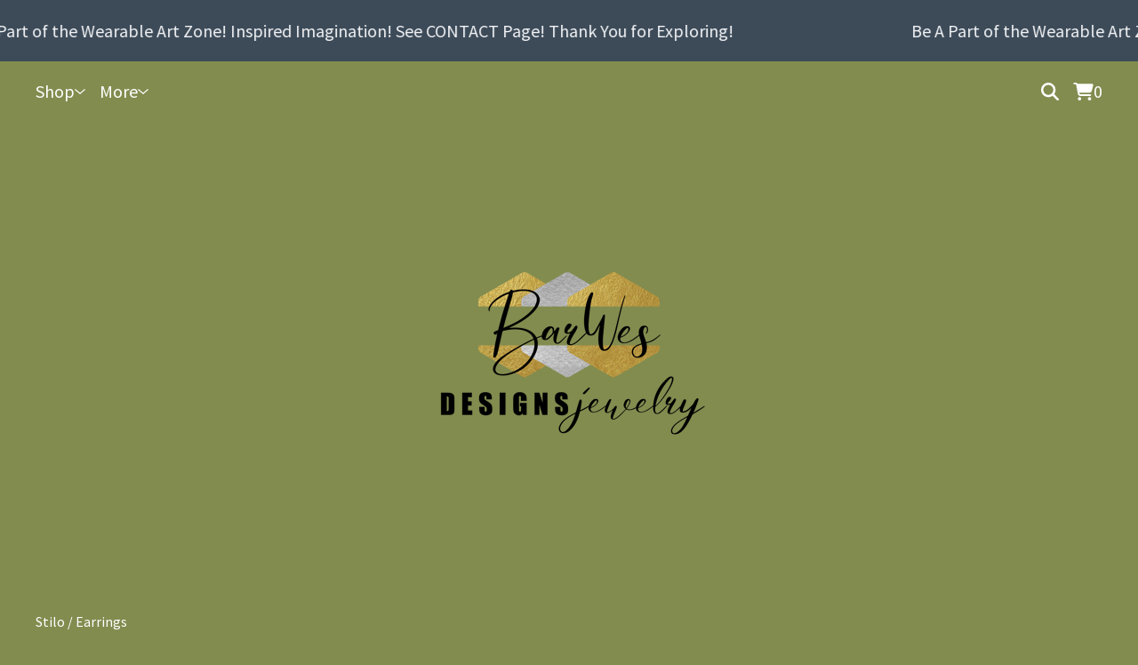

--- FILE ---
content_type: text/html; charset=utf-8
request_url: https://www.barwesjewelry.com/product/stilo
body_size: 9408
content:









<!DOCTYPE html>
  <head>
    <title>Stilo | BarWes Designs Jewelry</title>
    <meta charset="utf-8">
    <meta name="viewport" content="width=device-width, initial-scale=1">
    <link href="/theme_stylesheets/240927858/1769910581/theme.css" media="screen" rel="stylesheet" type="text/css">
    <!-- Served from Big Cartel Storefront -->
<!-- Big Cartel generated meta tags -->
<meta name="generator" content="Big Cartel" />
<meta name="author" content="BarWes Designs Jewelry" />
<meta name="description" content="Item #805421-3 inch Tear open face shaped wire with Iridescent faceted glass and earthy stone bead side accents. SS Hooks." />
<meta name="referrer" content="strict-origin-when-cross-origin" />
<meta name="product_id" content="99113155" />
<meta name="product_name" content="Stilo" />
<meta name="product_permalink" content="stilo" />
<meta name="theme_name" content="Cosmos" />
<meta name="theme_version" content="1.11.7" />
<meta property="og:type" content="product" />
<meta property="og:site_name" content="BarWes Designs Jewelry" />
<meta property="og:title" content="Stilo" />
<meta property="og:url" content="https://www.barwesjewelry.com/product/stilo" />
<meta property="og:description" content="Item #805421-3 inch Tear open face shaped wire with Iridescent faceted glass and earthy stone bead side accents. SS Hooks." />
<meta property="og:image" content="https://assets.bigcartel.com/product_images/360721576/Stilo805421.jpg?auto=format&amp;fit=max&amp;h=1200&amp;w=1200" />
<meta property="og:image:secure_url" content="https://assets.bigcartel.com/product_images/360721576/Stilo805421.jpg?auto=format&amp;fit=max&amp;h=1200&amp;w=1200" />
<meta property="og:price:amount" content="18.00" />
<meta property="og:price:currency" content="USD" />
<meta property="og:availability" content="instock" />
<meta name="twitter:card" content="summary_large_image" />
<meta name="twitter:title" content="Stilo" />
<meta name="twitter:description" content="Item #805421-3 inch Tear open face shaped wire with Iridescent faceted glass and earthy stone bead side accents. SS Hooks." />
<meta name="twitter:image" content="https://assets.bigcartel.com/product_images/360721576/Stilo805421.jpg?auto=format&amp;fit=max&amp;h=1200&amp;w=1200" />
<!-- end of generated meta tags -->

<!-- Big Cartel generated link tags -->
<link rel="preconnect" href="https://fonts.googleapis.com" />
<link rel="preconnect" href="https://fonts.gstatic.com" crossorigin="true" />
<link rel="stylesheet" href="//fonts.googleapis.com/css?family=Caveat:400,500,600,700|Source+Sans+Pro:300,400,500,700&amp;display=swap" type="text/css" title="Google Fonts" />
<link rel="canonical" href="https://www.barwesjewelry.com/product/stilo" />
<link rel="alternate" href="https://www.barwesjewelry.com/products.xml" type="application/rss+xml" title="Product Feed" />
<link rel="icon" href="https://assets.bigcartel.com/account_favicons/129153/BARWES+LOGO+R1copyIcon.png?auto=format&amp;fit=max&amp;h=32&amp;w=32" type="image/png" />
<link rel="apple-touch-icon" href="https://assets.bigcartel.com/account_favicons/129153/BARWES+LOGO+R1copyIcon.png?auto=format&amp;fit=max&amp;h=180&amp;w=180" />
<!-- end of generated link tags -->

<!-- Big Cartel generated structured data -->
<script type="application/ld+json">
{"@context":"https://schema.org","@type":"BreadcrumbList","itemListElement":[{"@type":"ListItem","position":1,"name":"Home","item":"https://www.barwesjewelry.com/"},{"@type":"ListItem","position":2,"name":"Products","item":"https://www.barwesjewelry.com/products"},{"@type":"ListItem","position":3,"name":"Earrings","item":"https://www.barwesjewelry.com/category/earrings"},{"@type":"ListItem","position":4,"name":"Stilo","item":"https://www.barwesjewelry.com/product/stilo"}]}
</script>
<script type="application/ld+json">
{"@context":"https://schema.org/","@type":"Product","name":"Stilo","url":"https://www.barwesjewelry.com/product/stilo","description":"Item #805421-3 inch Tear open face shaped wire with Iridescent faceted glass and earthy stone bead side accents. SS Hooks.","sku":"99113155","image":["https://assets.bigcartel.com/product_images/360721576/Stilo805421.jpg?auto=format\u0026fit=max\u0026h=1200\u0026w=1200","https://assets.bigcartel.com/product_images/360721597/Stilo2.jpg?auto=format\u0026fit=max\u0026h=1200\u0026w=1200","https://assets.bigcartel.com/product_images/360721936/Stilo3.png?auto=format\u0026fit=max\u0026h=1200\u0026w=1200"],"brand":{"@type":"Brand","name":"BarWes Designs Jewelry"},"offers":[{"@type":"Offer","name":"Stilo","url":"https://www.barwesjewelry.com/product/stilo","sku":"391401259","price":"18.0","priceCurrency":"USD","priceValidUntil":"2027-02-01","availability":"https://schema.org/InStock","itemCondition":"NewCondition","additionalProperty":[{"@type":"PropertyValue","propertyID":"item_group_id","value":"99113155"}],"shippingDetails":[{"@type":"OfferShippingDetails","shippingDestination":{"@type":"DefinedRegion","addressCountry":"US"},"shippingRate":{"@type":"MonetaryAmount","value":"0.0","currency":"USD"}}]}]}
</script>

<!-- end of generated structured data -->

<script>
  window.bigcartel = window.bigcartel || {};
  window.bigcartel = {
    ...window.bigcartel,
    ...{"account":{"id":1120593,"host":"www.barwesjewelry.com","bc_host":"barwesjewelry.bigcartel.com","currency":"USD","country":{"code":"US","name":"United States"}},"theme":{"name":"Cosmos","version":"1.11.7","colors":{"button_hover_background_color":"#E5AC00","primary_text_color":"#FFFFFF","link_text_color":"#FFFFFF","background_color":"#828C4F","link_hover_color":"#F4D474","button_background_color":"#E5AC00","button_text_color":"#000000"}},"checkout":{"payments_enabled":true,"stripe_publishable_key":"pk_live_516aZXpJM0RQQCiVCnlkWd1IlOckcxM0jInzMZAxQuR0zS9G2LIwvipIJKiHRu5qbusLiqoechc7AwyQ4T3q7BgQ3005dcmp9wv","paypal_merchant_id":"4YE4H9AZDKTYE"},"product":{"id":99113155,"name":"Stilo","permalink":"stilo","position":184,"url":"/product/stilo","status":"active","created_at":"2023-05-13T21:31:38.000Z","has_password_protection":false,"images":[{"url":"https://assets.bigcartel.com/product_images/360721576/Stilo805421.jpg?auto=format\u0026fit=max\u0026h=1000\u0026w=1000","width":1943,"height":1879},{"url":"https://assets.bigcartel.com/product_images/360721597/Stilo2.jpg?auto=format\u0026fit=max\u0026h=1000\u0026w=1000","width":1488,"height":1984},{"url":"https://assets.bigcartel.com/product_images/360721936/Stilo3.png?auto=format\u0026fit=max\u0026h=1000\u0026w=1000","width":1662,"height":1377}],"price":18.0,"default_price":18.0,"tax":0.0,"on_sale":false,"description":"Item #805421-3 inch Tear open face shaped wire with Iridescent faceted glass and earthy stone bead side accents. SS Hooks.","has_option_groups":false,"options":[{"id":391401259,"name":"Stilo","price":18.0,"sold_out":false,"has_custom_price":false,"option_group_values":[],"isLowInventory":true,"isAlmostSoldOut":true}],"artists":[],"categories":[{"id":6112362,"name":"Earrings","permalink":"earrings","url":"/category/earrings"}],"option_groups":[]},"page":{"type":"product"}}
  }
</script>
<script id="stripe-js" src="https://js.stripe.com/v3/" ></script>
<script async src="https://www.paypal.com/sdk/js?client-id=AbPSFDwkxJ_Pxau-Ek8nKIMWIanP8jhAdSXX5MbFoCq_VkpAHX7DZEbfTARicVRWOVUgeUt44lu7oHF-&merchant-id=4YE4H9AZDKTYE&currency=USD&components=messages,buttons" data-partner-attribution-id="BigCartel_SP_PPCP" data-namespace="PayPalSDK"></script>
<style type="text/css">.bc-product-video-embed { width: 100%; max-width: 640px; margin: 0 auto 1rem; } .bc-product-video-embed iframe { aspect-ratio: 16 / 9; width: 100%; border: 0; }</style>
<script type="text/javascript">
  var _bcaq = _bcaq || [];
  _bcaq.push(['_setUrl','stats1.bigcartel.com']);_bcaq.push(['_trackVisit','1120593']);_bcaq.push(['_trackProduct','99113155','1120593']);
  (function() {
    var bca = document.createElement('script'); bca.type = 'text/javascript'; bca.async = true;
    bca.src = '/stats.min.js';
    var s = document.getElementsByTagName('script')[0]; s.parentNode.insertBefore(bca, s);
  })();
</script>
<script src="/assets/currency-formatter-e6d2ec3fd19a4c813ec8b993b852eccecac4da727de1c7e1ecbf0a335278e93a.js"></script>
    <style>.preloader * { opacity: 0; }.transition-preloader * { transition: none !important }</style>
  
<style></style>
</head>
  <body id="product" class="theme preloader transition-preloader" data-bc-page-type="product">
    
      <div role="region" aria-label="Scrolling announcement. Focus or hover to pause." class="announcement-message announcement-message--scrolling" tabindex="0">
        
          <div class="announcement-message__scroll-wrapper">
            <div class="announcement-message__scroll-content">
              <span class="announcement-message__text">Be A Part of the Wearable Art Zone! Inspired Imagination! See CONTACT Page! Thank You for Exploring!</span>
              <span class="announcement-message__text" aria-hidden="true">Be A Part of the Wearable Art Zone! Inspired Imagination! See CONTACT Page! Thank You for Exploring!</span>
              <span class="announcement-message__text" aria-hidden="true">Be A Part of the Wearable Art Zone! Inspired Imagination! See CONTACT Page! Thank You for Exploring!</span>
              <span class="announcement-message__text" aria-hidden="true">Be A Part of the Wearable Art Zone! Inspired Imagination! See CONTACT Page! Thank You for Exploring!</span>
              <span class="announcement-message__text" aria-hidden="true">Be A Part of the Wearable Art Zone! Inspired Imagination! See CONTACT Page! Thank You for Exploring!</span>
            </div>
          </div>
        
        <button title="Close announcement message" class="announcement-message__close-button">
          <svg aria-hidden="true" fill="currentColor" class="announcement-message__close-icon" xmlns="http://www.w3.org/2000/svg" viewBox="9.2 12.3 12.5 12.5">
            <path d="m21.4 14.4-4.1 4.1 4 4.1c.6.5.6 1.3 0 1.8-.4.5-1.2.5-1.7 0l-4.1-4.1-4.1 4.1c-.5.5-1.3.5-1.8 0s-.5-1.3 0-1.8l4.1-4.1-4.1-4.1c-.5-.5-.5-1.3 0-1.8s1.3-.5 1.8 0l4.1 4.1 4.1-4c.5-.6 1.3-.6 1.8 0 .5.4.5 1.2 0 1.7Z"/>
          </svg>
        </button>
      </div>
    

    <div id="navigation-modal" role="dialog" aria-modal="true" aria-hidden="true">
      <div class="overlay_background"></div>
      <div class="overlay_content">
        <div class="navigation-modal-header">
          <button type="button" class="icon-button close-mobile-navigation" aria-label="Close navigation">
            <svg aria-hidden="true" fill="currentColor" width="15" height="20" xmlns="http://www.w3.org/2000/svg" viewBox="9.2 12.3 12.5 12.5">
              <path d="m21.4 14.4-4.1 4.1 4 4.1c.6.5.6 1.3 0 1.8-.4.5-1.2.5-1.7 0l-4.1-4.1-4.1 4.1c-.5.5-1.3.5-1.8 0s-.5-1.3 0-1.8l4.1-4.1-4.1-4.1c-.5-.5-.5-1.3 0-1.8s1.3-.5 1.8 0l4.1 4.1 4.1-4c.5-.6 1.3-.6 1.8 0 .5.4.5 1.2 0 1.7Z"/>
            </svg>
          </button>
        </div>
        
        <div class="navigation-modal-content">
          <nav aria-label="Primary navigation">

            
            
            

            <ul class="overlay-page-list">
              <li><a href="/">Home</a></li>
              <li><a href="/products">Products</a></li>

              

              
                
                  <li class="divider"></li>
                
                
                  <li><a title="View Necklaces" href="/category/necklaces">Necklaces</a></li>
                
                  <li><a title="View Sets" href="/category/sets">Sets</a></li>
                
                  <li><a title="View Earrings" href="/category/earrings">Earrings</a></li>
                
                  <li><a title="View Bracelets" href="/category/bracelets">Bracelets</a></li>
                
              

              
                
                  
                    <li class="divider"></li>
                  
                  
                  
                    <li><a title="View About Us" href="/about-us">About Us</a></li>
                  
                    <li><a title="View Mission " href="/mission">Mission </a></li>
                  
                    <li><a title="View Ordering/Payment/Shipping/Returns" href="/ordering-payment">Ordering/Payment/Shipping/Returns</a></li>
                  
                    <li><a title="View Gallery" href="/gallery">Gallery</a></li>
                  
                
              

              


              
                <li><a href="/contact">Contact</a></li>
              

              
                
                  <li class="divider"></li>
                
                
                  <li><a title="View Privacy policy" href="/policies/privacy">Privacy policy</a></li>
                
              
            </ul>
          </nav>
          
            <nav aria-label="Social links" class="overlay-social-links">
              <ul class="social-icons">
                
                  <li><a href="https://instagram.com/barwesdesignsjewelry" title="Instagram"><svg class="instagram-icon" height="36" width="36" aria-hidden="true" focusable="false" role="img" xmlns="http://www.w3.org/2000/svg" viewBox="0 0 512 512"><path fill="currentColor" d="M256 45.39c67.27 0 75.23.26 101.8 1.47 24.56 1.12 37.9 5.22 46.78 8.67a78 78 0 0129 18.85 78 78 0 0118.85 29c3.45 8.88 7.55 22.22 8.67 46.78 1.21 26.57 1.47 34.53 1.47 101.8s-.26 75.23-1.47 101.8c-1.12 24.56-5.22 37.9-8.67 46.78a83.51 83.51 0 01-47.81 47.81c-8.88 3.45-22.22 7.55-46.78 8.67-26.56 1.21-34.53 1.47-101.8 1.47s-75.24-.26-101.8-1.47c-24.56-1.12-37.9-5.22-46.78-8.67a78 78 0 01-29-18.85 78 78 0 01-18.85-29c-3.45-8.88-7.55-22.22-8.67-46.78-1.21-26.57-1.47-34.53-1.47-101.8s.26-75.23 1.47-101.8c1.12-24.56 5.22-37.9 8.67-46.78a78 78 0 0118.85-29 78 78 0 0129-18.85c8.88-3.45 22.22-7.55 46.78-8.67 26.57-1.21 34.53-1.47 101.8-1.47m0-45.39c-68.42 0-77 .29-103.87 1.52S102.92 7 86.92 13.22a123.68 123.68 0 00-44.64 29.06 123.68 123.68 0 00-29.06 44.64c-6.22 16-10.48 34.34-11.7 61.15S0 183.5 0 256s.29 77 1.52 103.87 5.48 45.13 11.7 61.13a123.68 123.68 0 0029.06 44.62 123.52 123.52 0 0044.64 29.07c16 6.23 34.34 10.49 61.15 11.71s35.45 1.52 103.87 1.52 77-.29 103.87-1.52 45.11-5.48 61.11-11.71a128.74 128.74 0 0073.69-73.69c6.23-16 10.49-34.34 11.71-61.15s1.52-35.45 1.52-103.87-.29-77-1.52-103.87-5.48-45.11-11.71-61.11a123.52 123.52 0 00-29.05-44.62 123.68 123.68 0 00-44.64-29.08c-16-6.22-34.34-10.48-61.15-11.7S320.34 0 251.92 0z"/><path fill="currentColor" d="M251.92 122.56a129.36 129.36 0 10129.36 129.36 129.35 129.35 0 00-129.36-129.36zm0 213.36a84 84 0 1184-84 84 84 0 01-84 84z"/><circle fill="currentColor" cx="386.4" cy="117.44" r="30.23"/></svg></a></li>
                

                

                

                

                

                

                

                

                

                

                

                

                

                

                

                

                

                
              </ul>
            </nav>
          
        </div>
      </div>
    </div>


    <div class="top-nav">
      <div class="top-nav__mobile-menu">
        <button class="icon-button open-mobile-navigation" aria-label="Open navigation menu" aria-expanded="false" aria-controls="navigation-modal">
          <svg xmlns="http://www.w3.org/2000/svg" fill="currentColor" width="18" height="20" aria-hidden="true" viewBox="8 11 17.5 15">
            <path d="M8 12.3c0-.7.5-1.3 1.3-1.3h15c.6 0 1.2.6 1.2 1.3 0 .7-.6 1.2-1.3 1.2h-15c-.7 0-1.2-.5-1.2-1.3Zm0 6.2c0-.7.5-1.3 1.3-1.3h15c.6 0 1.2.6 1.2 1.3 0 .7-.6 1.3-1.3 1.3h-15c-.7 0-1.2-.6-1.2-1.3Zm17.5 6.3c0 .7-.6 1.2-1.3 1.2h-15c-.7 0-1.2-.5-1.2-1.3 0-.6.5-1.2 1.3-1.2h15c.6 0 1.2.6 1.2 1.3Z"/>
          </svg>
        </button>
      </div>
      <nav aria-label="Main" class="top-nav--links">
        <ul>
          
          

          
          

          
          

          
          

          
            <li>
              
                <div class="top-nav__dropdown">
                  <button class="top-nav__dropdown-button" aria-label="Open products navigation" aria-controls="header-dropdown-products" aria-expanded="false">
                    <div class="top-nav__dropdown-label">Shop</div>
                    <svg aria-hidden="true" fill="currentColor" class="top-nav__dropdown-arrow" viewBox="0 0 15 7.6" enable-background="new 0 0 15 7.6">
                      <path d="M15 1.1l-7.5 6.5-7.5-6.3 1-1.2 6.5 5.5 6.5-5.6z"/>
                    </svg>
                  </button>
                  <div class="top-nav__dropdown-content" id="header-dropdown-products" aria-hidden="true">
                    <ul class="top-nav__dropdown-list">
                      <li><a href="/products">Products</a></li>
                      
                        <li><a title="View Necklaces" href="/category/necklaces">Necklaces</a></li>
                      
                        <li><a title="View Sets" href="/category/sets">Sets</a></li>
                      
                        <li><a title="View Earrings" href="/category/earrings">Earrings</a></li>
                      
                        <li><a title="View Bracelets" href="/category/bracelets">Bracelets</a></li>
                      
                      
                    </ul>
                  </div>
                </div>
              
            </li>
            
              <li>
                <div class="top-nav__dropdown">
                  <button class="top-nav__dropdown-button" aria-label="Open pages navigation" aria-controls="header-dropdown-pages" aria-expanded="false">
                    <div class="top-nav__dropdown-label">More</div>
                    <svg aria-hidden="true" fill="currentColor" class="top-nav__dropdown-arrow" viewBox="0 0 15 7.6" enable-background="new 0 0 15 7.6">
                      <path d="M15 1.1l-7.5 6.5-7.5-6.3 1-1.2 6.5 5.5 6.5-5.6z"/>
                    </svg>
                  </button>
                  <div class="top-nav__dropdown-content" id="header-dropdown-pages" aria-hidden="true">
                    <ul class="top-nav__dropdown-list">
                      
                        
                          <li><a title="View About Us" href="/about-us">About Us</a></li>
                        
                          <li><a title="View Mission " href="/mission">Mission </a></li>
                        
                          <li><a title="View Ordering/Payment/Shipping/Returns" href="/ordering-payment">Ordering/Payment/Shipping/Returns</a></li>
                        
                          <li><a title="View Gallery" href="/gallery">Gallery</a></li>
                        
                      
                      
                      
                        <li><a href="/contact">Contact</a></li>
                      
                    </ul>
                  </div>
                </div>
              </li>
            
          
          
        </ul>
      </nav>
      <div class="top-nav__icons">
        
          <button class="top-nav__interactive top-nav__icons-search open-search" type="button" aria-haspopup="dialog" aria-controls="search-modal" title="Search">
            <svg aria-hidden="true" fill="currentColor" width="20" height="20" viewBox="0 0.5 19.99 20.03">
              <path d="M16.25 8.625C16.25 10.4219 15.6641 12.1016 14.6875 13.4297L19.6094 18.3906C20.1172 18.8594 20.1172 19.6797 19.6094 20.1484C19.1406 20.6562 18.3203 20.6562 17.8516 20.1484L12.8906 15.1875C11.5625 16.2031 9.88281 16.75 8.125 16.75C3.63281 16.75 0 13.1172 0 8.625C0 4.17188 3.63281 0.5 8.125 0.5C12.5781 0.5 16.25 4.17188 16.25 8.625ZM8.125 14.25C10.1172 14.25 11.9531 13.1953 12.9688 11.4375C13.9844 9.71875 13.9844 7.57031 12.9688 5.8125C11.9531 4.09375 10.1172 3 8.125 3C6.09375 3 4.25781 4.09375 3.24219 5.8125C2.22656 7.57031 2.22656 9.71875 3.24219 11.4375C4.25781 13.1953 6.09375 14.25 8.125 14.25Z"></path>
            </svg>
          </button>
        
        <a class="top-nav__icons-cart" href="/cart" aria-label="View cart, 0 items">
          <svg aria-hidden="true" fill="currentColor" width="23" height="20" viewBox="0 0.5 22.28 20.03">
            <path d="M0 1.4375C0 0.929688 0.390625 0.5 0.9375 0.5H2.69531C3.55469 0.5 4.33594 1.00781 4.6875 1.75H20.7422C21.7578 1.75 22.5 2.72656 22.2266 3.74219L20.625 9.67969C20.3125 10.9297 19.1797 11.75 17.9297 11.75H6.64062L6.875 12.8828C6.95312 13.3125 7.34375 13.625 7.77344 13.625H19.0625C19.5703 13.625 20 14.0547 20 14.5625C20 15.1094 19.5703 15.5 19.0625 15.5H7.77344C6.44531 15.5 5.27344 14.5625 5.03906 13.2344L3.00781 2.64844C2.96875 2.49219 2.85156 2.375 2.69531 2.375H0.9375C0.390625 2.375 0 1.98438 0 1.4375ZM5 18.625C5 17.9609 5.35156 17.375 5.9375 17.0234C6.48438 16.6719 7.22656 16.6719 7.8125 17.0234C8.35938 17.375 8.75 17.9609 8.75 18.625C8.75 19.3281 8.35938 19.9141 7.8125 20.2656C7.22656 20.6172 6.48438 20.6172 5.9375 20.2656C5.35156 19.9141 5 19.3281 5 18.625ZM18.125 16.75C18.7891 16.75 19.375 17.1406 19.7266 17.6875C20.0781 18.2734 20.0781 19.0156 19.7266 19.5625C19.375 20.1484 18.7891 20.5 18.125 20.5C17.4219 20.5 16.8359 20.1484 16.4844 19.5625C16.1328 19.0156 16.1328 18.2734 16.4844 17.6875C16.8359 17.1406 17.4219 16.75 18.125 16.75Z"></path>
          </svg>
          <span>0</span>
        </a>
      </div>
    </div>
    <header data-bc-hook="header">
      <a href="/" title="BarWes Designs Jewelry" class="header-store-link header-store-link--logo">
        
          
          
          <img
            class="store-logo"
            srcset="https://assets.bigcartel.com/theme_images/148981902/BARWES+LOGO+R1.png?auto=format&fit=max&h=420, https://assets.bigcartel.com/theme_images/148981902/BARWES+LOGO+R1.png?auto=format&fit=max&h=840 2x"
            src="https://assets.bigcartel.com/theme_images/148981902/BARWES+LOGO+R1.png?auto=format&fit=max&h=420"
            alt="BarWes Designs Jewelry Home"
          >
        
      </a>
    </header>
    <main id="main">
      <div class="content-wrapper content-wrapper--product" data-bc-hook="content">
        
          








  <div class="product-breadcrumb">
    <a href="/products">Stilo</a> / <a title="View Earrings" href="/category/earrings">Earrings</a>
  </div>


<div class="product-container" data-bc-hook="product-container">
  <div class="product-images desktop-carousel mobile-show-thumbnails" data-total-images="3">
    
      <div class="splide product-carousel" role="group" aria-label="Stilo images">
        <div class="splide__track">
          <div class="splide__list">
            
              
              
              
              <div class="splide__slide">
                
                  <a aria-label="Open image 1 in image viewer" class="zoom-image-container gallery-link" href="https://assets.bigcartel.com/product_images/360721576/Stilo805421.jpg?auto=format&fit=max&w=2000" data-pswp-width="3886.0" data-pswp-height="3758.0" >
                
                  <img
                    alt="Image 1 of Stilo"
                    class="product-image lazyload"
                    fetchpriority="high"
                    src="https://assets.bigcartel.com/product_images/360721576/Stilo805421.jpg?auto=format&fit=max&w=200"
                    data-srcset="
                      https://assets.bigcartel.com/product_images/360721576/Stilo805421.jpg?auto=format&fit=max&w=400 400w,
                      https://assets.bigcartel.com/product_images/360721576/Stilo805421.jpg?auto=format&fit=max&w=700 700w,
                      https://assets.bigcartel.com/product_images/360721576/Stilo805421.jpg?auto=format&fit=max&w=1000 1000w,
                      https://assets.bigcartel.com/product_images/360721576/Stilo805421.jpg?auto=format&fit=max&w=1400 1400w,
                      https://assets.bigcartel.com/product_images/360721576/Stilo805421.jpg?auto=format&fit=max&w=2000 2000w,
                    "
                    width="1943.0000000000002"
                    height="1879"
                    data-sizes="auto"
                  >
                </a>
              </div>
            
              
              
              
              <div class="splide__slide">
                
                  <a aria-label="Open image 2 in image viewer" class="zoom-image-container gallery-link" href="https://assets.bigcartel.com/product_images/360721597/Stilo2.jpg?auto=format&fit=max&w=2000" data-pswp-width="2976.0" data-pswp-height="3968.0" >
                
                  <img
                    alt="Image 2 of Stilo"
                    class="product-image lazyload"
                    loading="lazy"
                    src="https://assets.bigcartel.com/product_images/360721597/Stilo2.jpg?auto=format&fit=max&w=200"
                    data-srcset="
                      https://assets.bigcartel.com/product_images/360721597/Stilo2.jpg?auto=format&fit=max&w=400 400w,
                      https://assets.bigcartel.com/product_images/360721597/Stilo2.jpg?auto=format&fit=max&w=700 700w,
                      https://assets.bigcartel.com/product_images/360721597/Stilo2.jpg?auto=format&fit=max&w=1000 1000w,
                      https://assets.bigcartel.com/product_images/360721597/Stilo2.jpg?auto=format&fit=max&w=1400 1400w,
                      https://assets.bigcartel.com/product_images/360721597/Stilo2.jpg?auto=format&fit=max&w=2000 2000w,
                    "
                    width="1488.0"
                    height="1984"
                    data-sizes="auto"
                  >
                </a>
              </div>
            
              
              
              
              <div class="splide__slide">
                
                  <a aria-label="Open image 3 in image viewer" class="zoom-image-container gallery-link" href="https://assets.bigcartel.com/product_images/360721936/Stilo3.png?auto=format&fit=max&w=2000" data-pswp-width="3324.0" data-pswp-height="2754.0" >
                
                  <img
                    alt="Image 3 of Stilo"
                    class="product-image lazyload"
                    loading="lazy"
                    src="https://assets.bigcartel.com/product_images/360721936/Stilo3.png?auto=format&fit=max&w=200"
                    data-srcset="
                      https://assets.bigcartel.com/product_images/360721936/Stilo3.png?auto=format&fit=max&w=400 400w,
                      https://assets.bigcartel.com/product_images/360721936/Stilo3.png?auto=format&fit=max&w=700 700w,
                      https://assets.bigcartel.com/product_images/360721936/Stilo3.png?auto=format&fit=max&w=1000 1000w,
                      https://assets.bigcartel.com/product_images/360721936/Stilo3.png?auto=format&fit=max&w=1400 1400w,
                      https://assets.bigcartel.com/product_images/360721936/Stilo3.png?auto=format&fit=max&w=2000 2000w,
                    "
                    width="1662.0"
                    height="1377"
                    data-sizes="auto"
                  >
                </a>
              </div>
            
          </div>
        </div>
        
      </div>
      <div class="product-thumbnails-buttons-container">
        <button aria-label="Slide left" aria-controls="carousel-thumbnail" class="thumb-scroller thumb-scroller--left" disabled data-direction="left">
          <svg aria-hidden="true" viewBox="0 0 15 7.6" enable-background="new 0 0 15 7.6"><path d="M15 1.1l-7.5 6.5-7.5-6.3 1-1.2 6.5 5.5 6.5-5.6z"/></svg>
        </button>
        <ul class="product-thumbnails--list" id="carousel-thumbnail">
          
            <li class="product-thumbnails--item">
              <button class="product-thumbnails--change-slide" type="button" tabindex="0" aria-label="View image 1 of 3">
                <img
                  alt=""
                  class="lazyload"
                  src="https://assets.bigcartel.com/product_images/360721576/Stilo805421.jpg?auto=format&fit=max&w=150"
                  data-srcset="
                    https://assets.bigcartel.com/product_images/360721576/Stilo805421.jpg?auto=format&fit=max&w=250 250w,
                    https://assets.bigcartel.com/product_images/360721576/Stilo805421.jpg?auto=format&fit=max&w=300 300w
                  "
                  data-sizes="auto"
                >
              </button>
            </li>
          
            <li class="product-thumbnails--item">
              <button class="product-thumbnails--change-slide" type="button" tabindex="0" aria-label="View image 2 of 3">
                <img
                  alt=""
                  class="lazyload"
                  src="https://assets.bigcartel.com/product_images/360721597/Stilo2.jpg?auto=format&fit=max&w=150"
                  data-srcset="
                    https://assets.bigcartel.com/product_images/360721597/Stilo2.jpg?auto=format&fit=max&w=250 250w,
                    https://assets.bigcartel.com/product_images/360721597/Stilo2.jpg?auto=format&fit=max&w=300 300w
                  "
                  data-sizes="auto"
                >
              </button>
            </li>
          
            <li class="product-thumbnails--item">
              <button class="product-thumbnails--change-slide" type="button" tabindex="0" aria-label="View image 3 of 3">
                <img
                  alt=""
                  class="lazyload"
                  src="https://assets.bigcartel.com/product_images/360721936/Stilo3.png?auto=format&fit=max&w=150"
                  data-srcset="
                    https://assets.bigcartel.com/product_images/360721936/Stilo3.png?auto=format&fit=max&w=250 250w,
                    https://assets.bigcartel.com/product_images/360721936/Stilo3.png?auto=format&fit=max&w=300 300w
                  "
                  data-sizes="auto"
                >
              </button>
            </li>
          
        </ul>
        <button aria-label="Slide right" aria-controls="carousel-thumbnail" class="thumb-scroller thumb-scroller--right" data-direction="right">
          <svg aria-hidden="true" viewBox="0 0 15 7.6" enable-background="new 0 0 15 7.6"><path d="M15 1.1l-7.5 6.5-7.5-6.3 1-1.2 6.5 5.5 6.5-5.6z"/></svg>
        </button>
      </div>
      <div class="mobile-buttons-indicator">
        <button aria-label="View previous image" class="change-slide change-slide--left previous-slide">
          <svg fill="currentColor" aria-hidden="true" viewBox="0 0 15 7.6" enable-background="new 0 0 15 7.6"><path d="M15 1.1l-7.5 6.5-7.5-6.3 1-1.2 6.5 5.5 6.5-5.6z"/></svg>
        </button>
        <div><span class="current-slide-number">1</span> of 3</div>
        <button aria-label="View next image" class="change-slide change-slide--right next-slide">
          <svg fill="currentColor" aria-hidden="true" viewBox="0 0 15 7.6" enable-background="new 0 0 15 7.6"><path d="M15 1.1l-7.5 6.5-7.5-6.3 1-1.2 6.5 5.5 6.5-5.6z"/></svg>
        </button>
      </div>
    
  </div>

  <section class="product-detail">
    <div class="product-detail__header">
      
      
      <h1 class="page-title page-title--left product-detail__title">Stilo</h1>
      <div class="product-detail__pricing">
        
        

        
          
        <span data-currency-amount="18.0" data-currency-code="USD"><span class="currency_sign">$</span>18</span>

        
      
        
      </div>
      
    </div>
    
      <form id="add-to-cart-form" method="post" class="product-form show-sold-out" action="/cart" accept-charset="utf8">
        <input type="hidden" name="utf8" value='✓'>
        
          <input type="hidden" name="cart[add][id]" id="option" value="391401259" />
        
        <button id="add-to-cart-button" class="button add-to-cart-button" type="submit" data-add-title="Add to cart" data-sold-title="Sold out">Add to cart</button>
        <div id="instant-checkout-button" style="display:none" data-stripe-user-id="acct_16aZXpJM0RQQCiVC" data-cart-url="https://api.bigcartel.com/store/1120593/carts" data-account-country="US" data-account-currency="usd" data-button-height="44px" data-button-theme="dark"></div><script src="/assets/instant-checkout-c43967eec81e774179ce3140ed3bd1d1b8e32b8e7fe95e3c8bee59ccc265913b.js"></script>
        <div class="inventory-status-message" data-inventory-message></div>
        
      </form>
    
    
      <div class="product-detail__description"><p>Item #805421-3 inch Tear open face shaped wire with Iridescent faceted glass and earthy stone bead side accents. SS Hooks.</p></div>
    

  </section>
</div>



        
      </div>
    </main>
    <footer data-bc-hook="footer">
      

      

      

      
      
      <div class="wrapper">
        <nav class="footer-nav footer-nav--links" aria-label="Secondary">
          <div class="footer-nav--container">
            <div class="footer-nav-title">Shop</div>
            <ul class="footer-nav--primary">
              <li><a href="/">Home</a></li>
              <li><a href="/products">Products</a></li>
              

              
              

              
            </ul>
          </div>
        </nav>

        
          <nav class="footer-nav footer-nav--links" aria-label="Secondary">
            <div class="footer-nav--container">
              <div class="footer-nav-title">Categories</div>
              <ul class="footer-nav--secondary">
                
                  <li><a title="View Necklaces" href="/category/necklaces">Necklaces</a></li>
                
                  <li><a title="View Sets" href="/category/sets">Sets</a></li>
                
                  <li><a title="View Earrings" href="/category/earrings">Earrings</a></li>
                
                  <li><a title="View Bracelets" href="/category/bracelets">Bracelets</a></li>
                
              </ul>
            </div>
          </nav>
        

        
          <nav class="footer-nav footer-nav--links" aria-label="Secondary">
            <div class="footer-nav--container">
                <div class="footer-nav-title">More</div>
                <ul class="footer-nav--secondary">
                  
                    
                      <li><a title="View About Us" href="/about-us">About Us</a></li>
                    
                      <li><a title="View Mission " href="/mission">Mission </a></li>
                    
                      <li><a title="View Ordering/Payment/Shipping/Returns" href="/ordering-payment">Ordering/Payment/Shipping/Returns</a></li>
                    
                      <li><a title="View Gallery" href="/gallery">Gallery</a></li>
                    
                  

                  

                  
                    <li><a href="/contact">Contact</a></li>
                  

                  

                  
                    <li><a title="View Privacy policy" href="/policies/privacy">Privacy policy</a></li>
                  
                </ul>
            </div>
          </nav>
        

        
          <nav class="footer-nav footer-nav--social" aria-label="Social links">
            <div class="footer-nav-title">Follow us</div>
            <ul class="social-links">
              
                <li><a href="https://instagram.com/barwesdesignsjewelry" title="Instagram"><svg class="instagram-icon" height="36" width="36" aria-hidden="true" focusable="false" role="img" xmlns="http://www.w3.org/2000/svg" viewBox="0 0 512 512"><path fill="currentColor" d="M256 45.39c67.27 0 75.23.26 101.8 1.47 24.56 1.12 37.9 5.22 46.78 8.67a78 78 0 0129 18.85 78 78 0 0118.85 29c3.45 8.88 7.55 22.22 8.67 46.78 1.21 26.57 1.47 34.53 1.47 101.8s-.26 75.23-1.47 101.8c-1.12 24.56-5.22 37.9-8.67 46.78a83.51 83.51 0 01-47.81 47.81c-8.88 3.45-22.22 7.55-46.78 8.67-26.56 1.21-34.53 1.47-101.8 1.47s-75.24-.26-101.8-1.47c-24.56-1.12-37.9-5.22-46.78-8.67a78 78 0 01-29-18.85 78 78 0 01-18.85-29c-3.45-8.88-7.55-22.22-8.67-46.78-1.21-26.57-1.47-34.53-1.47-101.8s.26-75.23 1.47-101.8c1.12-24.56 5.22-37.9 8.67-46.78a78 78 0 0118.85-29 78 78 0 0129-18.85c8.88-3.45 22.22-7.55 46.78-8.67 26.57-1.21 34.53-1.47 101.8-1.47m0-45.39c-68.42 0-77 .29-103.87 1.52S102.92 7 86.92 13.22a123.68 123.68 0 00-44.64 29.06 123.68 123.68 0 00-29.06 44.64c-6.22 16-10.48 34.34-11.7 61.15S0 183.5 0 256s.29 77 1.52 103.87 5.48 45.13 11.7 61.13a123.68 123.68 0 0029.06 44.62 123.52 123.52 0 0044.64 29.07c16 6.23 34.34 10.49 61.15 11.71s35.45 1.52 103.87 1.52 77-.29 103.87-1.52 45.11-5.48 61.11-11.71a128.74 128.74 0 0073.69-73.69c6.23-16 10.49-34.34 11.71-61.15s1.52-35.45 1.52-103.87-.29-77-1.52-103.87-5.48-45.11-11.71-61.11a123.52 123.52 0 00-29.05-44.62 123.68 123.68 0 00-44.64-29.08c-16-6.22-34.34-10.48-61.15-11.7S320.34 0 251.92 0z"/><path fill="currentColor" d="M251.92 122.56a129.36 129.36 0 10129.36 129.36 129.35 129.35 0 00-129.36-129.36zm0 213.36a84 84 0 1184-84 84 84 0 01-84 84z"/><circle fill="currentColor" cx="386.4" cy="117.44" r="30.23"/></svg>Instagram</a></li>
              

              

              

              

              

              

              

              

              

              

              

              

              

              

              

              

              

              
            </ul>
          </nav>
        
        
      </div>
      
        <div class="footer-custom-content">Before You Go! Join the Exclusive Wearable Art Zone! Complimentary Treasures waiting for You! </div>
      
      
    </footer>
    
      <div id="search-modal" role="dialog" aria-modal="true" aria-hidden="true">
        <div class="modal-content">
          <div class="modal-content--inner">
            <div class="wrapper">
              <button class="close-modal" aria-label="Close search dialog" data-dismiss="modal" type="button">
                <svg aria-hidden="true" fill="currentColor" xmlns="http://www.w3.org/2000/svg" viewBox="9.2 12.3 12.5 12.5">
                  <path d="m21.4 14.4-4.1 4.1 4 4.1c.6.5.6 1.3 0 1.8-.4.5-1.2.5-1.7 0l-4.1-4.1-4.1 4.1c-.5.5-1.3.5-1.8 0s-.5-1.3 0-1.8l4.1-4.1-4.1-4.1c-.5-.5-.5-1.3 0-1.8s1.3-.5 1.8 0l4.1 4.1 4.1-4c.5-.6 1.3-.6 1.8 0 .5.4.5 1.2 0 1.7Z"/>
                </svg>
              </button>
              <form class="search-form" name="search" action="/products" method="get" accept-charset="utf8" role="search">
                <input type="hidden" name="utf8" value='✓'>
                <label for="desktop-search">Search</label>
                <input class="search-input" id="desktop-search" name="search" type="search" autocomplete="off" />
                <button type="submit" class="button search-button" aria-label="Submit search form">
                  <svg aria-hidden="true" fill="currentColor" width="20" height="20" viewBox="0 0.5 19.99 20.03">
                    <path d="M16.25 8.625C16.25 10.4219 15.6641 12.1016 14.6875 13.4297L19.6094 18.3906C20.1172 18.8594 20.1172 19.6797 19.6094 20.1484C19.1406 20.6562 18.3203 20.6562 17.8516 20.1484L12.8906 15.1875C11.5625 16.2031 9.88281 16.75 8.125 16.75C3.63281 16.75 0 13.1172 0 8.625C0 4.17188 3.63281 0.5 8.125 0.5C12.5781 0.5 16.25 4.17188 16.25 8.625ZM8.125 14.25C10.1172 14.25 11.9531 13.1953 12.9688 11.4375C13.9844 9.71875 13.9844 7.57031 12.9688 5.8125C11.9531 4.09375 10.1172 3 8.125 3C6.09375 3 4.25781 4.09375 3.24219 5.8125C2.22656 7.57031 2.22656 9.71875 3.24219 11.4375C4.25781 13.1953 6.09375 14.25 8.125 14.25Z"></path>
                  </svg>
                </button>
              </form>
            </div>
          </div>
        </div>
      </div>
    
    
    <script>
      const themeFeatures = {
        optIns: [],
        optOuts: [],
      };
      const themeOptions = {
        welcomeButtonBehavior: "scroll",
        welcomeButtonLink: "/products",
        welcomeImageLink: "",
        showSoldOutOptions: true,
        showLowInventoryMessages: false,
        lowInventoryMessage: "Limited quantities available",
        almostSoldOutMessage: "Only a few left!",
        desktopProductPageImages: 'carousel',
        mobileProductPageImages: 'show-thumbnails',
        productImageZoom: true,
        homepageSlideshowTransition: "fade",
        homepageSlideshowAutoplay: true,
        homepageSlideshowSpeed: 3000,
        showBnplMessaging: false && !themeFeatures.optOuts.includes("theme_bnpl_messaging"),
        homeFeaturedVideoUrl: "",
        homeFeaturedVideoSize: "medium",
        homeFeaturedVideoBorder: "rounded",
      };
      const themeColors = {
        backgroundColor: '#828C4F',
        primaryTextColor: '#FFFFFF',
        headerTextColor: '#FFFFFF',
        productHoverOverlayColor: '#E5AC00',
      };
      const themeTranslations = {
        cart: {
          shareThisCartLinkCopySuccess: "Link copied!"
        }
      };
    </script>
    
      <script>
        let hashCode=function(s){return s.split("").reduce(function(a,b){a=((a<<5)-a)+b.charCodeAt(0);return a&a;},0);}
        let announcementElement = document.querySelector(".announcement-message");
        let announcementText = document.querySelector(".announcement-message__text").innerHTML;
        let closeAnnouncementBtn = document.querySelector(".announcement-message__close-button");
        let hashedAnnouncement = hashCode(announcementText);

        function closeAnnouncement() {
          let announcementElement = document.querySelector(".announcement-message");
          announcementElement?.remove();
          document.cookie = `announcementClosed=${hashedAnnouncement};path=/;max-age=28800`;
        }

        if (announcementElement?.classList && closeAnnouncementBtn && hashedAnnouncement) {
          let hasClosedAnnouncement = document.cookie.includes(`announcementClosed=${hashedAnnouncement}`);
          if (!hasClosedAnnouncement) {
            announcementElement.classList.add('visible');
          }
          closeAnnouncementBtn.addEventListener("click", closeAnnouncement);
        }
      </script>
    
    <script src="//cdnjs.cloudflare.com/ajax/libs/jquery/3.7.1/jquery.min.js"></script>
    <script src="https://assets.bigcartel.com/api/6/api.usd.js?v=1"></script>
    <script type="text/javascript">
      window.bigcartel = window.bigcartel || {};
      window.bigcartel.account = window.bigcartel.account || {};
      window.bigcartel.account.currency = window.bigcartel.account.currency || "USD";
      window.bigcartel.account.moneyFormat = "sign_rounded";
    </script>
    <script src="https://assets.bigcartel.com/theme_assets/139/1.11.7/theme.js?v=1"></script>
    
      <script>
        // Initialize product data: fetch fresh on back/forward navigation (cache timing fix),
        // use window.bigcartel.product on normal loads, or fetch as fallback
        var navEntry = performance.getEntriesByType('navigation')[0];
        var isBackForward = navEntry && navEntry.type === 'back_forward';

        if (isBackForward) {
          Product.find('stilo', processProduct);
        } else if (window.bigcartel?.product) {
          processProduct(window.bigcartel.product);
        } else {
          Product.find('stilo', processProduct);
        }
      </script>
    
  

<script defer src="https://static.cloudflareinsights.com/beacon.min.js/vcd15cbe7772f49c399c6a5babf22c1241717689176015" integrity="sha512-ZpsOmlRQV6y907TI0dKBHq9Md29nnaEIPlkf84rnaERnq6zvWvPUqr2ft8M1aS28oN72PdrCzSjY4U6VaAw1EQ==" data-cf-beacon='{"rayId":"9c6e201e8fe589da","version":"2025.9.1","serverTiming":{"name":{"cfExtPri":true,"cfEdge":true,"cfOrigin":true,"cfL4":true,"cfSpeedBrain":true,"cfCacheStatus":true}},"token":"44d6648085c9451aa740849b0372227e","b":1}' crossorigin="anonymous"></script>
</body>
</html>